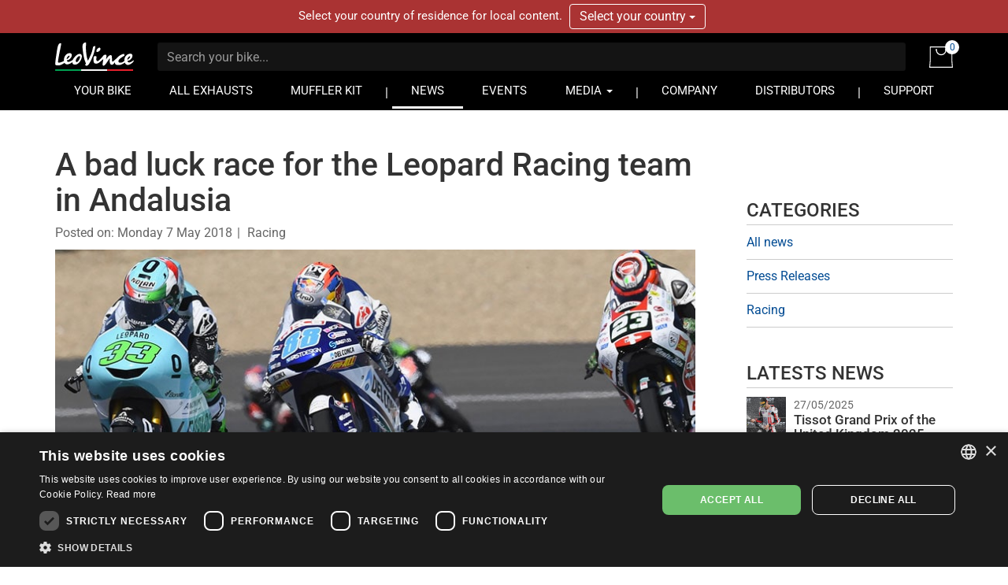

--- FILE ---
content_type: image/svg+xml
request_url: https://www.leovince.com/img/logo-lv.svg
body_size: 596
content:
<svg viewBox="0 0 427.8 251.1" xmlns="http://www.w3.org/2000/svg"><path d="m71.1 172.6c-.5 2.5-.7 5.1-.8 7.9s.3 5.4 1.4 7.6c1 2.3 2.7 4.2 5.1 5.8s5.8 2.4 10.3 2.4h85.7l12.8 54.7h-153.1c-6.3 0-11.7-1.8-16.1-5.5s-7.9-8.2-10.3-13.4c-2.5-5.3-4.2-10.9-5.1-16.9-.9-6-1.1-11.4-.7-16.3l42.6-198.8h61.7z" fill="#fff"/><path d="m244 153 73.6-152.8h75l-133.7 250.8h-59.4l-58.6-251h71.7z" fill="#fff"/><g clip-rule="evenodd" fill-rule="evenodd"><path d="m309.3 85.7c.4-.8 1.1-.7 1.6-.3 4.7 3.6 8.3 7 13.8 11.3 1.7 1.3 2 1.5 4.5 3.4.5.4 1.3.5 1.7-.4.9-1.7 1.4-6.3 1.2-7-5-2.3-7.6-7.3-5.5-11.7.8-1.7 2.7-1.7 3.7-1.2 2.1 1.2 3.5 4.1 3.5 7.3 0 .4-.8 1.6-.7 1.7 1 .8 2.4.1 2.9-.7.8-1.3.6-5.9.3-6.3-1.6-2.5-2.3-4.3-2.7-6-.3-1.2-.8-3.9 0-5.5 1.1-2.5 3.4-1.8 4.5-1.2 3.8 2.2 7.5 8.8 5.2 13.2-.7 1.2-2 2.7-4.5 1.4.4 1.7.3 5.7-.6 7.3-.8 1.4-1.8 2.1-3.5 2.2.3 4.3.3 6.5-1.1 9.4-.9 1.8-2.1 3.3-3.9 1.9-.4-.3-4.1-2.7-5.9-4.1-4.3-3.4-8.1-5.7-12.4-9.6-2.4-2.2-2.6-4.2-2.1-5.1zm20.2-2.6c.2.1.2-.1.6.1 1.4.7 2 4.8 1.7 5.1l-.7-.4c-.8-.4-2.5-3.5-1.6-4.8zm6.8-11.4c.5-.8 1.3-.4 1.8-.1 1.2.9 4.5 5.2 3.5 7-.5 1-2.2.1-2.4 0-.9-.4-4.2-4.6-2.9-6.9z"/><path d="m324.2 56.2.2-.4c.2-.4.8-.1 1 .1 3.1 1.8 3.9 2.4 5.5 3.3 5.1 2.6 11.4 5.1 16.1 5.5-1.8-2.5-3.8-5.3-5.7-7.7s-5-5.1-7.2-6.9c-.3-.3-.3-.7-.1-1.6l.4-1.6.8.4c.4.2 1.5 1.1 2 1.5 2.5 2.1 4.6 3.9 7.1 6.9 1.1 1.3 9.5 10.9 7.7 13.8-.6.9-1.5 1.1-2.1.8-.4-.2-.8-1.3-1-1.4-.4-.2-4.7-.6-7-1.2-3.8-1.1-7.8-2.3-11.6-4-1.8-.8-2.3-1-2.7-1.2-1.6-1.1-4.9-2.7-3.4-6.3z"/><path d="m339 43.1c.4-.7 1.2-.9 1.8-.6 2.1.9 2.7 4.2 1.7 6.1-.1.2-.2.4-.5.5-.4 0-.9-.2-1.2-.5-1.7-1.2-2.5-4.3-1.8-5.5z"/><path d="m376.2 11.6c1.6 2.7 1.8 7 .7 9.2-.7 1.5-2.9 2.6-4.7 2 .5 4.1.3 6.7-1.3 9.3-.5.9-2.2 3.7-4.7 2.3-.2.1-.2-.2-.4-.1-.4.2 1.8 3.1.8 5-1.3 2.3-4.1 1-5.2.4-.4-.2-1.9-1-2.9-1.7-.4-.4-.6-.2-.7-.2 1 2.9 5.8 9.4 4.7 12-.4.9-1.9.2-2.4-.1-.4-.2-3.4-2.5-4.9-3.7l-.4.1c.8 3.7 2.3 8.1.9 10.7-1 2-2.5 2.6-5.4 1.2-.9-.5-1.4-.8-1.6-.8-.9-.8-3.8-1.9-2.7-3.5.6-1 1.1-2.1 2.3-1.3.4.2 1.9 1.4 2.3 1.7.5.3 2.2 1 2.9-.1 1.1-1.9-2.2-9.3-2.6-10.2-.6-1.6-.4-2.3.1-3.2.7-1.3 1.4-.9 2.5-.3.4.2 1.9 1.3 2.9 2 0 0 .4.5.6.4-1.1-2.1-3.4-6.1-2.1-8.1.5-.8 1.7-.8 2.4-.5l4.6 2.3c.7.4 1.5.4 1.8-.1.3-.6-1.3-6.6-1.8-8-.6-1.8-.7-2.8-.8-4.4-.1-1.3 0-3.8.3-4.2l.6-1.6c.4.2.9.2 1.3.4s.8.2.9.6c.2 1.4 0 8.8 2.9 10.4.9.5 2-.1 2.4-.8l.8-1.7c.3-1.2.4-1.7.3-2.6-.1-.5-.3-2.1-.3-2.2-4.7-2.1-6.8-7.1-4.7-11.4.8-1.7 2.7-1.7 3.7-1.2 2.1 1.2 3.5 4.1 3.5 7.3 0 .4-.8 1.6-.7 1.7 1 .8 2.4.1 2.9-.7.8-1.3.6-5.2.3-5.6 0 0-.2-.7.2-.9.4-.3.7.2.7.2zm-8 1.3c.2.1.2-.1.6.1 1.4.7 2 4.8 1.7 5.1l-.7-.4c-.8-.4-2.5-3.5-1.6-4.8z"/></g><path d="m294.1 251-20.9.1 44.6-83.6 20.8-.1z" fill="#00a453"/><path d="m338.6 167.4-20.8.1 44.6-83.6 20.8-.1z" fill="#fff"/><path d="m383.2 83.8-20.8.1 44.6-83.7h20.8z" fill="#eb212e"/></svg>